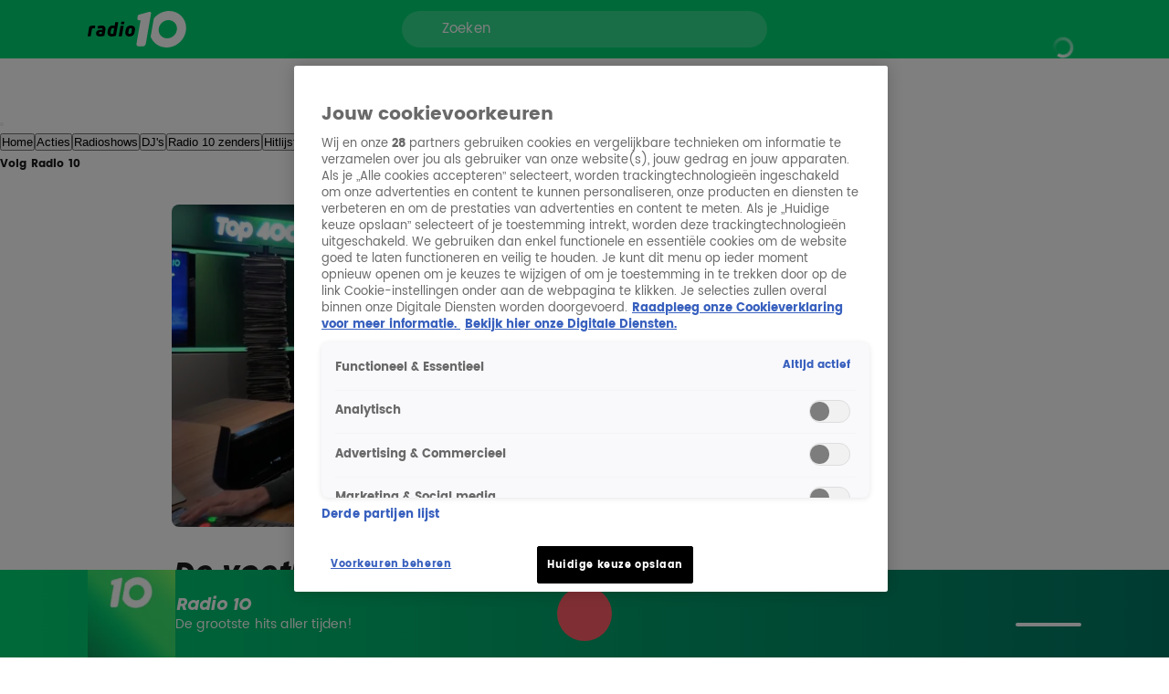

--- FILE ---
content_type: text/javascript
request_url: https://www.radio10.nl/_next/static/chunks/1417-e6d07b2195e34b91.js
body_size: 3244
content:
"use strict";(self.webpackChunk_N_E=self.webpackChunk_N_E||[]).push([[1417],{11417:function(t,n,e){e.d(n,{Ed:function(){return A},F1:function(){return q},LD:function(){return T},Lr:function(){return L},NN:function(){return S},S1:function(){return I},XW:function(){return y},YA:function(){return k},Zy:function(){return C},_F:function(){return x},cN:function(){return V},cs:function(){return w},fG:function(){return z},kP:function(){return Z},kS:function(){return R},l9:function(){return W},no:function(){return j},oM:function(){return P},oX:function(){return D},ph:function(){return O},tI:function(){return F},xA:function(){return v},ze:function(){return B}});var i=e(25675),o=e.n(i),r=e(31396),a=e(89658),p=e(9041),c=e(56134),s=e(4893),d=e(35230),l=e(74715),u=e(12855),g=e(24839),h=e(21953),b=e(15386),f=e(24520);let m=(t,n)=>({background:"linear-gradient(90deg, ".concat(t," 0%, ").concat(n," 100%)"),["".concat(k)]:{background:"none"},["".concat(C)]:{display:"none"},["".concat(z)]:{background:t},["".concat(O)]:{background:"linear-gradient(0deg, ".concat(t," 0%, #FFFFFF00 100%)")},["".concat(V,", ").concat(D)]:{borderColor:b.O9.neutral0,["".concat(l.o,", div > svg")]:{color:b.O9.neutral0}}}),x=(0,r.ZP)("div",{target:"e4nswef0"})(t=>{let{theme:n,playerThemeColors:e}=t;return{transition:h.pB.hamburgerMenu,background:b.cz.gradient04,position:"relative",display:"flex",overflow:"hidden",height:333,marginBottom:n.spacing(8),[n.breakpoints.up("sm")]:{height:378},[n.breakpoints.up("md")]:{height:h.Mh,marginBottom:0},[n.breakpoints.up("lg")]:{height:410},...(null==e?void 0:e.colorA)&&e.colorB&&m(e.colorA,e.colorB)}}),w=(0,r.ZP)("div",{target:"e4nswef1"})(t=>{let{theme:n}=t;return{position:"relative",display:"flex",flexDirection:"column-reverse",justifyContent:"flex-start",alignItems:"center",boxSizing:"border-box",width:"100%",maxWidth:h.lf,height:"100%",margin:"0 auto",padding:n.spacing(6,4),zIndex:2,[n.breakpoints.up("sm")]:{alignItems:"center",padding:n.spacing(6)},[n.breakpoints.up("md")]:{padding:n.spacing(10,20,6),gap:n.spacing(6)},[n.breakpoints.up("lg")]:{justifyContent:"space-between",flexDirection:"row",padding:n.spacing(10,24,6)},["".concat(p.nX)]:{position:"static",["".concat(p.Qh)]:{width:80,height:80,"div > svg":{width:30,height:30}}},["".concat(a.IconSectionContainer)]:{top:0,justifyContent:"center",width:"100%",[n.breakpoints.up("md")]:{gap:n.spacing(14)},["".concat(a.VolumeControlsContainer)]:{flexDirection:"column-reverse",justifyContent:"center",alignItems:"center",position:"relative",["".concat(a.VolumeBarContainer)]:{display:"none",position:"absolute",top:-75,zIndex:f.W.audioVolumeBar,rotate:"-90deg",padding:n.spacing(2.5,4),background:b.O9.neutral100,opacity:"85%",borderRadius:"10px",transition:"opacity 1s ease-in-out",["".concat(a.VolumeBar)]:{height:24}},"&:hover":{[n.breakpoints.up("md")]:{["".concat(a.VolumeBarContainer)]:{display:"flex"}}}}},["".concat(j," ").concat(S," ").concat(D,":has(").concat(q,")")]:{borderTopRightRadius:0}}}),k=(0,r.ZP)("div",{shouldForwardProp:t=>"isVideoPlaying"!==t,target:"e4nswef2"})(t=>{let{theme:n,isVideoPlaying:e}=t;return{position:"absolute",height:"100%",display:"flex",flexDirection:"column",justifyContent:"flex-end",background:b.cz.gradient05,zIndex:1,top:0,left:0,right:0,bottom:0,[n.breakpoints.down("lg")]:{display:e?"none":"flex"}}}),v=(0,r.ZP)("div",{target:"e4nswef4"})(t=>{let{theme:n}=t;return{width:"100%",maxWidth:h.lf,height:324,margin:"0 auto",display:"flex",flex:1,justifyContent:"center",alignItems:"center",overflow:"hidden",zIndex:1,[n.breakpoints.up("sm")]:{height:306},[n.breakpoints.up("md")]:{padding:n.spacing(0,20),justifyContent:"flex-end"},[n.breakpoints.up("lg")]:{height:341,justifyContent:"flex-start",padding:n.spacing(0,24)},[n.breakpoints.up("xl")]:{height:358}}}),y=(0,r.ZP)("div",{target:"e4nswef5"})(t=>{let{theme:n}=t;return{width:"100%",[n.breakpoints.up("sm")]:{width:450},[n.breakpoints.up("md")]:{maxHeight:355,minWidth:485,width:"50%"}}}),P=(0,r.ZP)(s.Z,{target:"e4nswef6"})(()=>({position:"relative",height:"100%",display:"flex",justifyContent:"center",backgroundColor:"transparent",zIndex:1,borderRadius:0})),Z=(0,r.ZP)(o(),{target:"e4nswef7"})(()=>({objectFit:"contain"})),C=(0,r.ZP)("div",{target:"e4nswef8"})(()=>({position:"absolute",zIndex:0})),O=(0,r.ZP)("div",{target:"e4nswef9"})(t=>{let{theme:n}=t;return{position:"absolute",height:170,bottom:72,left:0,right:0,background:b.cz.gradient05,zIndex:5,[n.breakpoints.up("md")]:{bottom:146},[n.breakpoints.up("lg")]:{bottom:69,height:120},[n.breakpoints.up("xl")]:{bottom:52}}}),z=(0,r.ZP)("div",{target:"e4nswef10"})(t=>{let{theme:n}=t;return{position:"relative",height:72,background:b.O9.primary140,[n.breakpoints.up("md")]:{height:146},[n.breakpoints.up("lg")]:{height:69},[n.breakpoints.up("xl")]:{height:52}}}),j=(0,r.ZP)("div",{target:"e4nswef11"})(t=>{let{theme:n}=t;return{display:"flex",flexDirection:"column",gap:n.spacing(6),width:"100%",[n.breakpoints.up("lg")]:{flexDirection:"row-reverse",gap:0,marginTop:"auto"}}}),I=(0,r.ZP)("span",{shouldForwardProp:t=>"isVideoPlaying"!==t,target:"e4nswef12"})(t=>{let{theme:n,isVideoPlaying:e}=t;return{font:b.Rq.buttonSmall,textTransform:b.S7.buttonFontTextTransform,backgroundColor:b.O9.button.secondaryBackgroundColor,color:b.O9.button.hoverPrimaryTextColor,borderRadius:b.Lz.buttonBorderRadius,maxWidth:80,textAlign:"center",whiteSpace:"nowrap",position:"absolute",display:e?"none":"inline-block",top:16,left:16,[n.breakpoints.between("xs","md")]:{padding:n.spacing(1,1.5)},[n.breakpoints.up("sm")]:{top:24,left:24},[n.breakpoints.up("md")]:{top:40,left:"unset"},[n.breakpoints.up("lg")]:{left:80,position:"static",display:"inline-block",marginBottom:n.spacing(5)}}}),R=(0,r.ZP)("div",{target:"e4nswef13"})(t=>{let{theme:n}=t;return{display:"flex",gap:n.spacing(4),width:"100%",marginTop:n.spacing(10),[n.breakpoints.up("md")]:{gap:n.spacing(6.5)},["".concat(p.nX)]:{position:"static",["".concat(p.Qh)]:{width:48,height:48,"div > svg":{width:24,height:24},[n.breakpoints.up("md")]:{width:80,height:80,"div > svg":{width:30,height:30}}}}}}),W=(0,r.ZP)("div",{target:"e4nswef14"})(()=>({display:"flex",flexDirection:"column",alignItems:"flex-start"})),B=(0,r.ZP)("h3",{target:"e4nswef15"})(t=>{let{theme:n}=t;return{font:b.Rq.header4,color:b.O9.neutral0,whiteSpace:"nowrap",overflow:"hidden",textOverflow:"ellipsis",maxWidth:"calc(100vw - 55px)",[n.breakpoints.up("md")]:{font:b.Rq.header3,maxWidth:356},[n.breakpoints.up("xl")]:{maxWidth:455}}}),F=(0,r.ZP)("h5",{target:"e4nswef16"})(t=>{let{theme:n}=t;return{display:"inline-block",font:b.Rq.header5,color:b.O9.neutral0,flex:"0 1 auto",whiteSpace:"nowrap",overflow:"hidden",textOverflow:"ellipsis",maxWidth:574,[n.breakpoints.up("lg")]:{maxWidth:346},[n.breakpoints.up("xl")]:{maxWidth:455}}}),S=(0,r.ZP)("div",{target:"e4nswef17"})(t=>{let{theme:n}=t;return{display:"flex",alignItems:"flex-end",gap:n.spacing(4),width:"100%",[n.breakpoints.up("lg")]:{flexDirection:"column"}}}),D=(0,r.ZP)("div",{target:"e4nswef18"})(t=>{let{theme:n}=t;return{display:"none",position:"relative",[n.breakpoints.up("md")]:{display:"flex",alignItems:"center",flexGrow:1,height:92,border:"2px solid ".concat(b.O9.primary50),padding:n.spacing(3,4)},[n.breakpoints.up("lg")]:{width:"100%"},["".concat(c.m1)]:{maxWidth:"100%",gap:0,["".concat(c.cH)]:{position:"relative",minWidth:68,height:68,margin:n.spacing(0,4,0,3),["".concat(c.rD)]:{objectFit:"cover",borderRadius:4}},["".concat(c.QQ)]:{display:"flex",flexDirection:"column",justifyContent:"center",gap:0,["".concat(c.OH)]:{font:b.Rq.header5,color:b.O9.neutral0},["".concat(c.xm)]:{["".concat(c.IF)]:{display:"none"},["".concat(c.pe)]:{font:b.Rq.bodyMedium,color:b.O9.neutral0}}}}}}),q=(0,r.ZP)("div",{target:"e4nswef19"})(t=>{let{theme:n}=t;return{display:"flex",justifyContent:"center",alignItems:"center",position:"absolute",height:24,top:-24,right:-2,backgroundColor:b.O9.primary50,font:b.Rq.bodySmallStrong,color:b.O9.primary140,padding:n.spacing(.5,3),borderRadius:"8px 8px 0 0"}}),A=(0,r.ZP)("span",{target:"e4nswef20"})(()=>({width:40,height:20,textAlign:"right",color:b.O9.neutral0})),V=(0,r.ZP)(d.zx,{target:"e4nswef21"})(t=>{let{theme:n}=t;return{font:b.Rq.buttonSmall,borderRadius:b.Lz.buttonBorderRadius,border:"2px solid ".concat(b.O9.primary50),display:"none",["".concat(l.o,", div > svg")]:{color:b.O9.primary50},"&:hover":{border:"2px solid ".concat(b.O9.primary50),backgroundColor:b.O9.primary50,["".concat(l.o,", div > svg")]:{color:b.O9.primary140}},[n.breakpoints.up("md")]:{display:"flex"}}}),T=(0,r.ZP)("div",{target:"e4nswef22"})(t=>{let{theme:n}=t;return{width:"100%",display:"flex",flexDirection:"column",justifyContent:"space-between",alignItems:"center",gap:n.spacing(6),[n.breakpoints.down("md")]:{width:360,maxWidth:"100vw"},[n.breakpoints.up("md")]:{gap:n.spacing(10)},[n.breakpoints.up("lg")]:{gap:n.spacing(21.5),width:"50%"},["#".concat(h.Lu)]:{position:"relative",width:393,paddingBottom:n.spacing(10.25),["".concat(g.A)]:{boxShadow:"9.38px 9.38px 11.72px 0 rgba(0, 0, 0, 0.25)"},["".concat(u.ZI)]:{background:"none"},[n.breakpoints.between(394,"md")]:{paddingBottom:n.spacing(6)},[n.breakpoints.up("sm")]:{width:458},[n.breakpoints.up("md")]:{width:614,paddingBottom:0},[n.breakpoints.up("lg")]:{width:"100%"}},".jwplayer.jw-flag-live":{".jw-icon-display":{width:"52px !important",height:"52px !important",[n.breakpoints.up("sm")]:{width:"80px !important",height:"80px !important"},svg:{maskSize:"36px !important"}},".jw-controls .jw-settings-menu":{width:284,height:192,maxWidth:284,maxHeight:192,bottom:57,right:12},".jw-settings-open .jw-controlbar":{display:"block"}}}}),L=(0,r.ZP)("div",{target:"e4nswef23"})(t=>{let{theme:n}=t;return{display:"flex",flexDirection:"column",justifyContent:"space-between",width:360,maxWidth:"100vw",[n.breakpoints.only("md")]:{width:"100%"},[n.breakpoints.up("lg")]:{width:"50%",height:"100%"}}})},89658:function(t,n,e){e.r(n),e.d(n,{IconSectionContainer:function(){return r},VolumeBar:function(){return d},VolumeBarContainer:function(){return s},VolumeControlsContainer:function(){return a}});var i=e(31396),o=e(15386);let r=(0,i.ZP)("div",{shouldForwardProp:t=>"inAudioDashboard"!==t,target:"edgz9qm0"})(t=>{let{theme:n,inAudioDashboard:e}=t;return{position:"relative",top:12,display:e?"flex":"none",gap:n.spacing(6),[n.breakpoints.up("sm")]:{display:"flex"}}}),a=(0,i.ZP)("div",{target:"edgz9qm1"})(t=>{let{theme:n,volumePercentage:e}=t;return{display:"flex",gap:n.spacing(1),maxHeight:24,cursor:"pointer",["".concat(s)]:{["".concat(d)]:{"&::-webkit-slider-runnable-track":{...p,WebkitAppearance:"none",background:"linear-gradient(to right, ".concat(o.O9.neutral0," 0% ").concat(e,", rgba(242, 242, 242, 0.6) ").concat(e," 100%)")},"&::-webkit-slider-thumb":{...c,WebkitAppearance:"none",marginTop:-4},"&::-moz-range-track":{...p,background:"linear-gradient(to right, ".concat(o.O9.neutral0," 0% ").concat(e,", rgba(242, 242, 242, 0.6) ").concat(e," 100%)")},"&::-moz-range-thumb":{...c}}},"&:hover":{["".concat(s)]:{["".concat(d)]:{"&::-webkit-slider-runnable-track":{background:"linear-gradient(to right, ".concat(o.O9.secondary," 0% ").concat(e,", rgba(242, 242, 242, 0.6) ").concat(e," 100%)")},"&::-webkit-slider-thumb":{visibility:"visible"},"&::-moz-range-track":{background:"linear-gradient(to right, ".concat(o.O9.secondary," 0% ").concat(e,", rgba(242, 242, 242, 0.6) ").concat(e," 100%)")},"&::-moz-range-thumb":{visibility:"visible"}}}}}}),p={height:4,borderRadius:2},c={visibility:"hidden",height:12,width:12,borderRadius:"50%",border:"none",background:o.O9.neutral0},s=(0,i.ZP)("div",{target:"edgz9qm2"})(()=>({display:"flex",justifyContent:"center"})),d=(0,i.ZP)("input",{target:"edgz9qm3"})(()=>({WebkitAppearance:"none",background:"none",width:72,cursor:"pointer"}))},9041:function(t,n,e){e.d(n,{Lr:function(){return u},Qh:function(){return s},WB:function(){return d},nX:function(){return c}});var i=e(82729),o=e(31396),r=e(70917),a=e(5031);function p(){let t=(0,i._)(["\n  0% {\n    box-shadow: inset 0px 0px 12px 1px var(--pulse-start-color);\n    top: 0; left: 0; right: 0; bottom: 0;\n  }\n  70% {\n    box-shadow: inset 0px 0px 12px 1px rgba(0, 0, 0, 0);\n    top: -30px; left: -30px; right: -30px; bottom: -30px;\n  }\n  100% {\n    box-shadow: inset 0px 0px 12px 1px rgba(0, 0, 0, 0);\n    top: 0; left: 0; right: 0; bottom: 0;\n  }\n"]);return p=function(){return t},t}let c=(0,o.ZP)("div",{target:"e1n5teyx0"})(t=>{let{theme:n}=t;return{[n.breakpoints.up("sm")]:{position:"absolute",left:"calc(50% - 24px)"},[n.breakpoints.up("md")]:{left:"calc(50% - 30px)"}}}),s=(0,o.ZP)(a.Z,{target:"e1n5teyx1"})(t=>{let{theme:n}=t;return{width:48,height:48,borderRadius:"50%",[n.breakpoints.up("md")]:{width:60,height:60,"div > svg":{width:30,height:30}}}}),d=(0,o.ZP)("div",{target:"e1n5teyx2"})(()=>({position:"relative",display:"flex",alignItems:"center",justifyContent:"center"})),l=(0,r.F4)(p()),u=(0,o.ZP)("div",{target:"e1n5teyx3"})(t=>{let{startColor:n}=t;return{"--pulse-start-color":n,position:"absolute",borderRadius:"100%",animation:"".concat(l," 1.5s infinite"),pointerEvents:"none",backgroundColor:"transparent",zIndex:0}})}}]);
//# sourceMappingURL=1417-e6d07b2195e34b91.js.map

--- FILE ---
content_type: text/javascript
request_url: https://www.radio10.nl/_next/static/chunks/4635.85d7acd5cbd8084f.js
body_size: 832
content:
"use strict";(self.webpackChunk_N_E=self.webpackChunk_N_E||[]).push([[4635],{39217:function(o,a,c){var n=c(63263),t=c(44412),r=c(71429),l=c(35230),i=c(15386);a.Z=o=>({["body ".concat(n.V6)]:{backgroundColor:i.O9.neutral0,color:i.O9.neutral90,borderTop:"1px solid ".concat(i.O9.neutral20),["".concat(t.W2)]:{borderColor:i.O9.neutral20,["".concat(t.II)]:{backgroundColor:i.O9.neutral10},["".concat(t.Dx)]:{color:i.O9.neutral90},["".concat(t.QE)]:{color:i.O9.neutral60}},["".concat(n.mO)]:{color:i.O9.neutral60},["".concat(n.mO,":hover")]:{color:i.O9.neutral90},["".concat(n.Wp)]:{color:i.O9.neutral90},["".concat(n.hZ)]:{color:i.O9.neutral40,paddingBottom:r.EI,[o.breakpoints.up("md")]:{paddingBottom:r.N8}}},["body ".concat(t.W2)]:{["".concat(l.qO)]:{backgroundColor:i.O9.button.secondaryBackgroundColor},["".concat(l.qO,":hover")]:{backgroundColor:i.O9.button.hoverSecondaryBackgroundColor},["".concat(t.VH," a")]:{color:i.O9.secondary}}})},94635:function(o,a,c){c.r(a);var n=c(35944),t=c(66294),r=c(11417),l=c(71429),i=c(87592),d=c(58024),e=c(15386),p=c(39217);let s="#9EFE6B",u=o=>({...(0,p.Z)(o),["".concat(i.om," ")]:{["".concat(i.Zy)]:{width:258,height:258,borderRadius:"50%",border:"54px solid ".concat(s),top:40,left:-10,[o.breakpoints.up("md")]:{width:320,height:320}}},["".concat(i.n_," h6")]:{marginLeft:o.spacing(-1)},["".concat(r._F)]:{["".concat(r.cs)]:{["".concat(r.S1)]:{[o.breakpoints.up("md")]:{padding:o.spacing(1.5,2.5)}},["".concat(r.kS," ").concat(r.l9)]:{["".concat(r.ze)]:{color:e.O9.neutral100,borderRadius:100,background:e.O9.neutral0,padding:o.spacing(.75,3.5),[o.breakpoints.up("md")]:{padding:o.spacing(1.5,5)}},["".concat(r.tI)]:{background:e.O9.primary140,borderRadius:100,marginLeft:o.spacing(2.5),padding:o.spacing(1.5,3.5),[o.breakpoints.up("md")]:{marginLeft:o.spacing(5),padding:o.spacing(2,5)}}},["".concat(r.no," ").concat(r.NN," ").concat(r.oX)]:{borderRadius:8,["".concat(r.Ed)]:{font:e.Rq.bodySmall}}},["".concat(r.YA)]:{["".concat(r.xA," ").concat(r.Zy)]:{top:40,width:446,height:446,borderRadius:534,border:"100px solid ".concat(s)}}},["".concat(r.LD,", ").concat(l.Hl)]:{".jwplayer.jw-flag-live .jw-icon-display":{background:"".concat(e.O9.primary," !important")},".jwplayer.jw-flag-live .jw-display-controls .jw-icon-display .jw-svg-icon-play, .jwplayer.jw-flag-live .jw-display-controls .jw-icon-display .jw-svg-icon-pause, .jwplayer.jw-flag-live .jw-display-controls .jw-icon-display:hover .jw-svg-icon-pause, .jwplayer.jw-flag-live .jw-display-controls .jw-icon-display:hover .jw-svg-icon-play":{backgroundColor:"".concat(e.O9.neutral0," !important")}},["".concat(d.hB," > span")]:{textTransform:"none"}});a.default=()=>(0,n.tZ)(t.Z,{styles:u})}}]);
//# sourceMappingURL=4635.85d7acd5cbd8084f.js.map